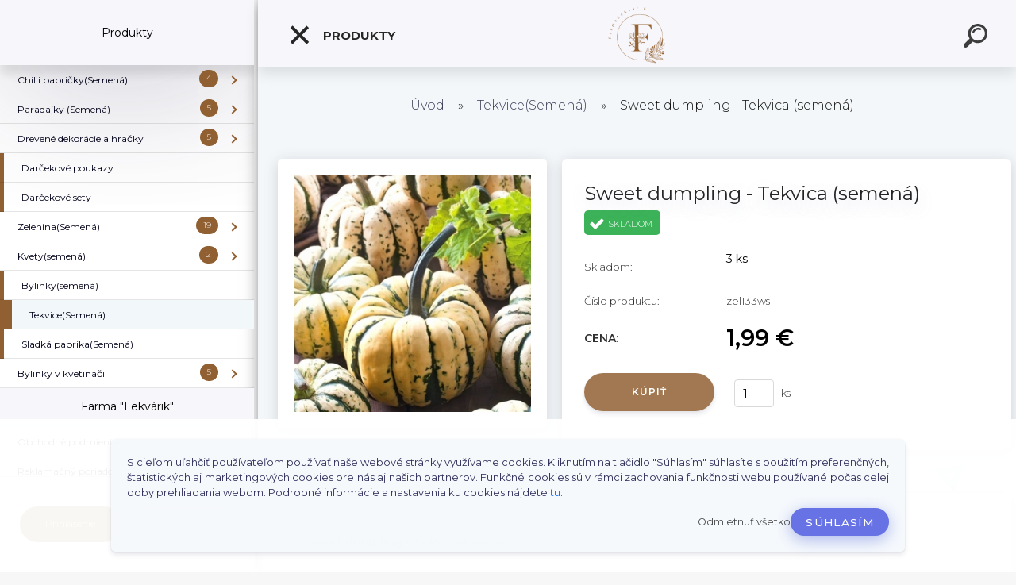

--- FILE ---
content_type: text/html; charset=utf-8
request_url: https://www.farmalekvarik.sk/Sweet-dumpling-Tekvica-semena-d1715.htm?tab=description
body_size: 24485
content:

    <!DOCTYPE html>
    <html xmlns:og="http://ogp.me/ns#" xmlns:fb="http://www.facebook.com/2008/fbml" lang="sk" class="tmpl__kryptonit menu-typ5-selected menu-widescreen-load">
      <head>
          <script>
              window.cookie_preferences = getCookieSettings('cookie_preferences');
              window.cookie_statistics = getCookieSettings('cookie_statistics');
              window.cookie_marketing = getCookieSettings('cookie_marketing');

              function getCookieSettings(cookie_name) {
                  if (document.cookie.length > 0)
                  {
                      cookie_start = document.cookie.indexOf(cookie_name + "=");
                      if (cookie_start != -1)
                      {
                          cookie_start = cookie_start + cookie_name.length + 1;
                          cookie_end = document.cookie.indexOf(";", cookie_start);
                          if (cookie_end == -1)
                          {
                              cookie_end = document.cookie.length;
                          }
                          return unescape(document.cookie.substring(cookie_start, cookie_end));
                      }
                  }
                  return false;
              }
          </script>
                <title>Sweet dumpling - Tekvica  (semená)</title>
        <script type="text/javascript">var action_unavailable='action_unavailable';var id_language = 'sk';var id_country_code = 'SK';var language_code = 'sk-SK';var path_request = '/request.php';var type_request = 'POST';var cache_break = "2511"; var enable_console_debug = false; var enable_logging_errors = false;var administration_id_language = 'sk';var administration_id_country_code = 'SK';</script>          <script type="text/javascript" src="//ajax.googleapis.com/ajax/libs/jquery/1.8.3/jquery.min.js"></script>
          <script type="text/javascript" src="//code.jquery.com/ui/1.12.1/jquery-ui.min.js" ></script>
                  <script src="/wa_script/js/jquery.hoverIntent.minified.js?_=2025-01-14-11-59" type="text/javascript"></script>
        <script type="text/javascript" src="/admin/jscripts/jquery.qtip.min.js?_=2025-01-14-11-59"></script>
                  <script src="/wa_script/js/jquery.selectBoxIt.min.js?_=2025-01-14-11-59" type="text/javascript"></script>
                  <script src="/wa_script/js/bs_overlay.js?_=2025-01-14-11-59" type="text/javascript"></script>
        <script src="/wa_script/js/bs_design.js?_=2025-01-14-11-59" type="text/javascript"></script>
        <script src="/admin/jscripts/wa_translation.js?_=2025-01-14-11-59" type="text/javascript"></script>
        <link rel="stylesheet" type="text/css" href="/css/jquery.selectBoxIt.wa_script.css?_=2025-01-14-11-59" media="screen, projection">
        <link rel="stylesheet" type="text/css" href="/css/jquery.qtip.lupa.css?_=2025-01-14-11-59">
        
                  <script src="/wa_script/js/jquery.colorbox-min.js?_=2025-01-14-11-59" type="text/javascript"></script>
          <link rel="stylesheet" type="text/css" href="/css/colorbox.css?_=2025-01-14-11-59">
          <script type="text/javascript">
            jQuery(document).ready(function() {
              (function() {
                function createGalleries(rel) {
                  var regex = new RegExp(rel + "\\[(\\d+)]"),
                      m, group = "g_" + rel, groupN;
                  $("a[rel*=" + rel + "]").each(function() {
                    m = regex.exec(this.getAttribute("rel"));
                    if(m) {
                      groupN = group + m[1];
                    } else {
                      groupN = group;
                    }
                    $(this).colorbox({
                      rel: groupN,
                      slideshow:true,
                       maxWidth: "85%",
                       maxHeight: "85%",
                       returnFocus: false
                    });
                  });
                }
                createGalleries("lytebox");
                createGalleries("lyteshow");
              })();
            });</script>
          <script type="text/javascript">
      function init_products_hovers()
      {
        jQuery(".product").hoverIntent({
          over: function(){
            jQuery(this).find(".icons_width_hack").animate({width: "130px"}, 300, function(){});
          } ,
          out: function(){
            jQuery(this).find(".icons_width_hack").animate({width: "10px"}, 300, function(){});
          },
          interval: 40
        });
      }
      jQuery(document).ready(function(){

        jQuery(".param select, .sorting select").selectBoxIt();

        jQuery(".productFooter").click(function()
        {
          var $product_detail_link = jQuery(this).parent().find("a:first");

          if($product_detail_link.length && $product_detail_link.attr("href"))
          {
            window.location.href = $product_detail_link.attr("href");
          }
        });
        init_products_hovers();
        
        ebar_details_visibility = {};
        ebar_details_visibility["user"] = false;
        ebar_details_visibility["basket"] = false;

        ebar_details_timer = {};
        ebar_details_timer["user"] = setTimeout(function(){},100);
        ebar_details_timer["basket"] = setTimeout(function(){},100);

        function ebar_set_show($caller)
        {
          var $box_name = $($caller).attr("id").split("_")[0];

          ebar_details_visibility["user"] = false;
          ebar_details_visibility["basket"] = false;

          ebar_details_visibility[$box_name] = true;

          resolve_ebar_set_visibility("user");
          resolve_ebar_set_visibility("basket");
        }

        function ebar_set_hide($caller)
        {
          var $box_name = $($caller).attr("id").split("_")[0];

          ebar_details_visibility[$box_name] = false;

          clearTimeout(ebar_details_timer[$box_name]);
          ebar_details_timer[$box_name] = setTimeout(function(){resolve_ebar_set_visibility($box_name);},300);
        }

        function resolve_ebar_set_visibility($box_name)
        {
          if(   ebar_details_visibility[$box_name]
             && jQuery("#"+$box_name+"_detail").is(":hidden"))
          {
            jQuery("#"+$box_name+"_detail").slideDown(300);
          }
          else if(   !ebar_details_visibility[$box_name]
                  && jQuery("#"+$box_name+"_detail").not(":hidden"))
          {
            jQuery("#"+$box_name+"_detail").slideUp(0, function() {
              $(this).css({overflow: ""});
            });
          }
        }

        
        jQuery("#user_icon").click(function(e)
        {
          if(jQuery(e.target).attr("id") == "user_icon")
          {
            window.location.href = "https://www.farmalekvarik.sk/fotof/e-login/";
          }
        });

        jQuery("#basket_icon").click(function(e)
        {
          if(jQuery(e.target).attr("id") == "basket_icon")
          {
            window.location.href = "https://www.farmalekvarik.sk/fotof/e-basket/";
          }
        });
      
      });
    </script>        <meta http-equiv="Content-language" content="sk">
        <meta http-equiv="Content-Type" content="text/html; charset=utf-8">
        <meta name="language" content="slovak">
        <meta name="keywords" content="Sweet dumpling - Tekvica  (semená), tekvice semena, semena tekvice, ">
        <meta name="description" content="Sweet dumpling - Tekvica  (semená) - ozdobná odroda tekvice.



Počet semien v balení: 5 ks ">
        <meta name="revisit-after" content="1 Days">
        <meta name="distribution" content="global">
        <meta name="expires" content="never">
                  <meta name="expires" content="never">
                    <link rel="previewimage" href="https://www.farmalekvarik.sk/fotky16078/fotos/_vyr_1715tekvica_sweet_dum.jpg" />
          <meta property="og:image" content="http://www.farmalekvarik.sk/fotky16078/fotos/_vyr_1715tekvica_sweet_dum.jpg" />
<meta property="og:image:secure_url" content="https://www.farmalekvarik.sk/fotky16078/fotos/_vyr_1715tekvica_sweet_dum.jpg" />
<meta property="og:image:type" content="image/jpeg" />

<meta name="google-site-verification" content="wWl9kU1ulr0lvUltOWH3NpCtTQujoso-qVbHxVS0tIQ"/>            <meta name="robots" content="index, follow">
                    <link rel="stylesheet" type="text/css" href="/css/lang_dependent_css/lang_sk.css?_=2025-01-14-11-59" media="screen, projection">
                <link rel='stylesheet' type='text/css' href='/wa_script/js/styles.css?_=2025-01-14-11-59'>
        <script language='javascript' type='text/javascript' src='/wa_script/js/javascripts.js?_=2025-01-14-11-59'></script>
        <script language='javascript' type='text/javascript' src='/wa_script/js/check_tel.js?_=2025-01-14-11-59'></script>
          <script src="/assets/javascripts/buy_button.js?_=2025-01-14-11-59"></script>
            <script type="text/javascript" src="/wa_script/js/bs_user.js?_=2025-01-14-11-59"></script>
        <script type="text/javascript" src="/wa_script/js/bs_fce.js?_=2025-01-14-11-59"></script>
        <script type="text/javascript" src="/wa_script/js/bs_fixed_bar.js?_=2025-01-14-11-59"></script>
        <script type="text/javascript" src="/bohemiasoft/js/bs.js?_=2025-01-14-11-59"></script>
        <script src="/wa_script/js/jquery.number.min.js?_=2025-01-14-11-59" type="text/javascript"></script>
        <script type="text/javascript">
            BS.User.id = 16078;
            BS.User.domain = "fotof";
            BS.User.is_responsive_layout = true;
            BS.User.max_search_query_length = 50;
            BS.User.max_autocomplete_words_count = 5;

            WA.Translation._autocompleter_ambiguous_query = ' Hľadaný výraz je pre našeptávač príliš všeobecný. Zadajte prosím ďalšie znaky, slová alebo pokračujte odoslaním formulára pre vyhľadávanie.';
            WA.Translation._autocompleter_no_results_found = ' Neboli nájdené žiadne produkty ani kategórie.';
            WA.Translation._error = " Chyba";
            WA.Translation._success = " Úspech";
            WA.Translation._warning = " Upozornenie";
            WA.Translation._multiples_inc_notify = '<p class="multiples-warning"><strong>Tento produkt je možné objednať iba v násobkoch #inc#. </strong><br><small>Vami zadaný počet kusov bol navýšený podľa tohto násobku.</small></p>';
            WA.Translation._shipping_change_selected = " Zmeniť...";
            WA.Translation._shipping_deliver_to_address = "_shipping_deliver_to_address";

            BS.Design.template = {
              name: "kryptonit",
              is_selected: function(name) {
                if(Array.isArray(name)) {
                  return name.indexOf(this.name) > -1;
                } else {
                  return name === this.name;
                }
              }
            };
            BS.Design.isLayout3 = true;
            BS.Design.templates = {
              TEMPLATE_ARGON: "argon",TEMPLATE_NEON: "neon",TEMPLATE_CARBON: "carbon",TEMPLATE_XENON: "xenon",TEMPLATE_AURUM: "aurum",TEMPLATE_CUPRUM: "cuprum",TEMPLATE_ERBIUM: "erbium",TEMPLATE_CADMIUM: "cadmium",TEMPLATE_BARIUM: "barium",TEMPLATE_CHROMIUM: "chromium",TEMPLATE_SILICIUM: "silicium",TEMPLATE_IRIDIUM: "iridium",TEMPLATE_INDIUM: "indium",TEMPLATE_OXYGEN: "oxygen",TEMPLATE_HELIUM: "helium",TEMPLATE_FLUOR: "fluor",TEMPLATE_FERRUM: "ferrum",TEMPLATE_TERBIUM: "terbium",TEMPLATE_URANIUM: "uranium",TEMPLATE_ZINCUM: "zincum",TEMPLATE_CERIUM: "cerium",TEMPLATE_KRYPTON: "krypton",TEMPLATE_THORIUM: "thorium",TEMPLATE_ETHERUM: "etherum",TEMPLATE_KRYPTONIT: "kryptonit",TEMPLATE_TITANIUM: "titanium",TEMPLATE_PLATINUM: "platinum"            };
        </script>
                  <script src="/js/progress_button/modernizr.custom.js"></script>
                      <link rel="stylesheet" type="text/css" href="/bower_components/owl.carousel/dist/assets/owl.carousel.min.css" />
            <link rel="stylesheet" type="text/css" href="/bower_components/owl.carousel/dist/assets/owl.theme.default.min.css" />
            <script src="/bower_components/owl.carousel/dist/owl.carousel.min.js"></script>
                      <link type="text/css" rel="stylesheet" href="/bower_components/jQuery.mmenu/dist/jquery.mmenu.css" />
            <link type="text/css" rel="stylesheet" href="/bower_components/jQuery.mmenu/dist/addons/searchfield/jquery.mmenu.searchfield.css" />
            <link type="text/css" rel="stylesheet" href="/bower_components/jQuery.mmenu/dist/addons//navbars/jquery.mmenu.navbars.css" />
            <link type="text/css" rel="stylesheet" href="/bower_components/jQuery.mmenu/dist/extensions//pagedim/jquery.mmenu.pagedim.css" />
            <link type="text/css" rel="stylesheet" href="/bower_components/jQuery.mmenu/dist/extensions/effects/jquery.mmenu.effects.css" />
            <link type="text/css" rel="stylesheet" href="/bower_components/jQuery.mmenu/dist/addons/counters/jquery.mmenu.counters.css" />
            <link type="text/css" rel="stylesheet" href="/assets/vendor/hamburgers/hamburgers.min.css" />
            <script src="/bower_components/jQuery.mmenu/dist/jquery.mmenu.all.js"></script>
            <script src="/wa_script/js/bs_slide_menu.js?_=2025-01-14-11-59"></script>
                        <link rel="stylesheet" type="text/css" href="/css/progress_button/progressButton.css" />
            <script src="/js/progress_button/progressButton.js?_=2025-01-14-11-59"></script>
                        <script src="/wa_script/js/cart/BS.Cart.js?_=2025-01-14-11-59"></script>
                        <link rel="stylesheet" type="text/css" href="/assets/vendor/revolution-slider/css/settings.css?_=5.4.8" />
            <link rel="stylesheet" type="text/css" href="/assets/vendor/revolution-slider/css/layers.css?_=5.4.8" />
            <script src="/assets/vendor/revolution-slider/js/jquery.themepunch.tools.min.js?_=5.4.8"></script>
            <script src="/assets/vendor/revolution-slider/js/jquery.themepunch.revolution.min.js?_=5.4.8"></script>
                    <link rel="stylesheet" type="text/css" href="//static.bohemiasoft.com/jave/style.css?_=2025-01-14-11-59" media="screen">
                    <link rel="stylesheet" type="text/css" href="/css/font-awesome.4.7.0.min.css" media="screen">
          <link rel="stylesheet" type="text/css" href="/sablony/nove/kryptonit/kryptonitwhite/css/product_var3.css?_=2025-01-14-11-59" media="screen">
                    <link rel="stylesheet"
                type="text/css"
                id="tpl-editor-stylesheet"
                href="/sablony/nove/kryptonit/kryptonitwhite/css/colors.css?_=2025-01-14-11-59"
                media="screen">

          <meta name="viewport" content="width=device-width, initial-scale=1.0">
          <link rel="stylesheet" 
                   type="text/css" 
                   href="https://static.bohemiasoft.com/custom-css/kryptonit.css?_1761721400" 
                   media="screen"><style type="text/css">
               <!--#site_logo{
                  width: 275px;
                  height: 100px;
                  background-image: url('/fotky16078/design_setup/images/logo_F--2.png?cache_time=1727372427');
                  background-repeat: no-repeat;
                  
                }html body #page #pageHeader.myheader { 
          background-image: none;
          border: black;
          background-repeat: repeat;
          background-position: 0px 0px;
          background-color: #000000;
        }#page_background{
                  background-image: none;
                  background-repeat: repeat;
                  background-position: 0px 0px;
                  background-color: #ffffff;
                }.bgLupa{
                  padding: 0;
                  border: none;
                }
      /***pozadi kategorie***/
      body #page .leftmenu2 ul li a {
                  background-color:#ffffff!important;
      }
      body #page .leftmenu ul li a {
                  background-color:#ffffff!important;
      }
      /***pozadi podkategorie***/
      body #page .leftmenu2 ul ul li a {
                  background-color:#ffffff!important;
      }
      body #page .leftmenu ul ul li a, #left-box .leftmenu ul ul::after, #left-box .leftmenu ul ul, html #page ul ul li.leftmenuAct {
                  background-color:#ffffff!important;
      }/***pozadi oddelovace***/
      body #page .leftmenu2 ul li.leftmenuCat, body #page .leftmenu2 ul li.leftmenuCat:hover {
                  background-color:#ffffff!important;
        }
      body #page .leftmenu ul li.leftmenuCat, body #page .leftmenu ul li.leftmenuCat:hover {
                  background-color:#ffffff!important;
        }

 :root { 
 }
-->
                </style>          <link rel="stylesheet" type="text/css" href="/fotky16078/design_setup/css/user_defined.css?_=1733290248" media="screen, projection">
                    <script type="text/javascript" src="/admin/jscripts/wa_dialogs.js?_=2025-01-14-11-59"></script>
            <script>
      $(document).ready(function() {
        if (getCookie('show_cookie_message' + '_16078_sk') != 'no') {
          if($('#cookies-agreement').attr('data-location') === '0')
          {
            $('.cookies-wrapper').css("top", "0px");
          }
          else
          {
            $('.cookies-wrapper').css("bottom", "0px");
          }
          $('.cookies-wrapper').show();
        }

        $('#cookies-notify__close').click(function() {
          setCookie('show_cookie_message' + '_16078_sk', 'no');
          $('#cookies-agreement').slideUp();
          $("#masterpage").attr("style", "");
          setCookie('cookie_preferences', 'true');
          setCookie('cookie_statistics', 'true');
          setCookie('cookie_marketing', 'true');
          window.cookie_preferences = true;
          window.cookie_statistics = true;
          window.cookie_marketing = true;
          if(typeof gtag === 'function') {
              gtag('consent', 'update', {
                  'ad_storage': 'granted',
                  'analytics_storage': 'granted',
                  'ad_user_data': 'granted',
                  'ad_personalization': 'granted'
              });
          }
         return false;
        });

        $("#cookies-notify__disagree").click(function(){
            save_preferences();
        });

        $('#cookies-notify__preferences-button-close').click(function(){
            var cookies_notify_preferences = $("#cookies-notify-checkbox__preferences").is(':checked');
            var cookies_notify_statistics = $("#cookies-notify-checkbox__statistics").is(':checked');
            var cookies_notify_marketing = $("#cookies-notify-checkbox__marketing").is(':checked');
            save_preferences(cookies_notify_preferences, cookies_notify_statistics, cookies_notify_marketing);
        });

        function save_preferences(preferences = false, statistics = false, marketing = false)
        {
            setCookie('show_cookie_message' + '_16078_sk', 'no');
            $('#cookies-agreement').slideUp();
            $("#masterpage").attr("style", "");
            setCookie('cookie_preferences', preferences);
            setCookie('cookie_statistics', statistics);
            setCookie('cookie_marketing', marketing);
            window.cookie_preferences = preferences;
            window.cookie_statistics = statistics;
            window.cookie_marketing = marketing;
            if(marketing && typeof gtag === 'function')
            {
                gtag('consent', 'update', {
                    'ad_storage': 'granted'
                });
            }
            if(statistics && typeof gtag === 'function')
            {
                gtag('consent', 'update', {
                    'analytics_storage': 'granted',
                    'ad_user_data': 'granted',
                    'ad_personalization': 'granted',
                });
            }
            if(marketing === false && BS && BS.seznamIdentity) {
                BS.seznamIdentity.clearIdentity();
            }
        }

        /**
         * @param {String} cookie_name
         * @returns {String}
         */
        function getCookie(cookie_name) {
          if (document.cookie.length > 0)
          {
            cookie_start = document.cookie.indexOf(cookie_name + "=");
            if (cookie_start != -1)
            {
              cookie_start = cookie_start + cookie_name.length + 1;
              cookie_end = document.cookie.indexOf(";", cookie_start);
              if (cookie_end == -1)
              {
                cookie_end = document.cookie.length;
              }
              return unescape(document.cookie.substring(cookie_start, cookie_end));
            }
          }
          return "";
        }
        
        /**
         * @param {String} cookie_name
         * @param {String} value
         */
        function setCookie(cookie_name, value) {
          var time = new Date();
          time.setTime(time.getTime() + 365*24*60*60*1000); // + 1 rok
          var expires = "expires="+time.toUTCString();
          document.cookie = cookie_name + "=" + escape(value) + "; " + expires + "; path=/";
        }
      });
    </script>
    <script async src="https://www.googletagmanager.com/gtag/js?id=UA-91790679-1"></script><script>
window.dataLayer = window.dataLayer || [];
function gtag(){dataLayer.push(arguments);}
gtag('js', new Date());
gtag('config', 'UA-91790679-1', { debug_mode: true });
</script>        <script type="text/javascript" src="/wa_script/js/search_autocompleter.js?_=2025-01-14-11-59"></script>
            <script type="text/javascript" src="/wa_script/js/template/vanilla-tilt.js?_=2025-01-14-11-59"></script>
                  <script>
              WA.Translation._complete_specification = "Kompletné špecifikácie";
              WA.Translation._dont_have_acc = "Nemáte účet? ";
              WA.Translation._have_acc = "Máte už účet? ";
              WA.Translation._register_titanium = "Zaregistrovať sa";
              WA.Translation._login_titanium = "Prihlásiť";
              WA.Translation._placeholder_voucher = "Sem vložte kód";
          </script>
                <script src="/wa_script/js/template/kryptonit/script.js?_=2025-01-14-11-59"></script>
                    <link rel="stylesheet" type="text/css" href="/assets/vendor/magnific-popup/magnific-popup.css" />
      <script src="/assets/vendor/magnific-popup/jquery.magnific-popup.js"></script>
      <script type="text/javascript">
        BS.env = {
          decPoint: ",",
          basketFloatEnabled: false        };
      </script>
      <script type="text/javascript" src="/node_modules/select2/dist/js/select2.min.js"></script>
      <script type="text/javascript" src="/node_modules/maximize-select2-height/maximize-select2-height.min.js"></script>
      <script type="text/javascript">
        (function() {
          $.fn.select2.defaults.set("language", {
            noResults: function() {return " Žiadny záznam nebol nájdený"},
            inputTooShort: function(o) {
              var n = o.minimum - o.input.length;
              return "_input_too_short".replace("#N#", n);
            }
          });
          $.fn.select2.defaults.set("width", "100%")
        })();

      </script>
      <link type="text/css" rel="stylesheet" href="/node_modules/select2/dist/css/select2.min.css" />
      <script type="text/javascript" src="/wa_script/js/countdown_timer.js?_=2025-01-14-11-59"></script>
      <script type="text/javascript" src="/wa_script/js/app.js?_=2025-01-14-11-59"></script>
      <script type="text/javascript" src="/node_modules/jquery-validation/dist/jquery.validate.min.js"></script>

      
          </head>
          <script type="text/javascript">
        var fb_pixel = 'active';
      </script>
      <script type="text/javascript" src="/wa_script/js/fb_pixel_func.js"></script>
        <body class="lang-sk layout3 not-home page-product-detail page-product-1715 basket-empty slider-available pr-not-transparent-img vat-payer-n alternative-currency-n" >
    <!-- MMENU PAGE -->
  <div id="mainPage">
        <a name="topweb"></a>
            <div id="cookies-agreement" class="cookies-wrapper" data-location="1"
         >
      <div class="cookies-notify-background"></div>
      <div class="cookies-notify" style="display:block!important;">
        <div class="cookies-notify__bar">
          <div class="cookies-notify__bar1">
            <div class="cookies-notify__text"
                                 >
                S cieľom uľahčiť používateľom používať naše webové stránky využívame cookies. Kliknutím na tlačidlo "Súhlasím" súhlasíte s použitím preferenčných, štatistických aj marketingových cookies pre nás aj našich partnerov. Funkčné cookies sú v rámci zachovania funkčnosti webu používané počas celej doby prehliadania webom. Podrobné informácie a nastavenia ku cookies nájdete <span class="cookies-notify__detail_button">tu</span>.            </div>
            <div class="cookies-notify__button">
                <a href="#" id="cookies-notify__disagree" class="secondary-btn"
                   style="color: #000000;
                           background-color: #c8c8c8;
                           opacity: 1"
                >Odmietnuť všetko</a>
              <a href="#" id="cookies-notify__close"
                 style="color: #000000;
                        background-color: #c8c8c8;
                        opacity: 1"
                >Súhlasím</a>
            </div>
          </div>
                        <div class="cookies-notify__detail_box hidden"
                             >
                <div id="cookies-nofify__close_detail"> Zavrieť</div>
                <div>
                    <br />
                    <b> Čo sú cookies?</b><br />
                    <span> Cookies sú krátke textové informácie, ktoré sú uložené vo Vašom prehliadači. Tieto informácie bežne používajú všetky webové stránky a ich prechádzaním dochádza k ukladaniu cookies. Pomocou partnerských skriptov, ktoré môžu stránky používať (napríklad Google analytics</span><br /><br />
                    <b> Ako môžem nastaviť prácu webu s cookies?</b><br />
                    <span> Napriek tomu, že odporúčame povoliť používanie všetkých typov cookies, prácu webu s nimi môžete nastaviť podľa vlastných preferencií pomocou checkboxov zobrazených nižšie. Po odsúhlasení nastavenia práce s cookies môžete zmeniť svoje rozhodnutie zmazaním či editáciou cookies priamo v nastavení Vášho prehliadača. Podrobnejšie informácie k premazaniu cookies nájdete v Pomocníkovi Vášho prehliadača.</span>
                </div>
                <div class="cookies-notify__checkboxes"
                                    >
                    <div class="checkbox-custom checkbox-default cookies-notify__checkbox">
                        <input type="checkbox" id="cookies-notify-checkbox__functional" checked disabled />
                        <label for="cookies-notify-checkbox__functional" class="cookies-notify__checkbox_label"> Nutné</label>
                    </div>
                    <div class="checkbox-custom checkbox-default cookies-notify__checkbox">
                        <input type="checkbox" id="cookies-notify-checkbox__preferences" checked />
                        <label for="cookies-notify-checkbox__preferences" class="cookies-notify__checkbox_label"> Preferenčné</label>
                    </div>
                    <div class="checkbox-custom checkbox-default cookies-notify__checkbox">
                        <input type="checkbox" id="cookies-notify-checkbox__statistics" checked />
                        <label for="cookies-notify-checkbox__statistics" class="cookies-notify__checkbox_label"> Štatistické</label>
                    </div>
                    <div class="checkbox-custom checkbox-default cookies-notify__checkbox">
                        <input type="checkbox" id="cookies-notify-checkbox__marketing" checked />
                        <label for="cookies-notify-checkbox__marketing" class="cookies-notify__checkbox_label"> Marketingové</label>
                    </div>
                </div>
                <div id="cookies-notify__cookie_types">
                    <div class="cookies-notify__cookie_type cookie-active" data-type="functional">
                         Nutné (13)
                    </div>
                    <div class="cookies-notify__cookie_type" data-type="preferences">
                         Preferenčné (1)
                    </div>
                    <div class="cookies-notify__cookie_type" data-type="statistics">
                         Štatistické (15)
                    </div>
                    <div class="cookies-notify__cookie_type" data-type="marketing">
                         Marketingové (15)
                    </div>
                    <div class="cookies-notify__cookie_type" data-type="unclassified">
                         Neklasifikované (7)
                    </div>
                </div>
                <div id="cookies-notify__cookie_detail">
                    <div class="cookie-notify__cookie_description">
                        <span id="cookie-notify__description_functional" class="cookie_description_active"> Tieto informácie sú nevyhnutné k správnemu chodu webovej stránky ako napríklad vkladanie tovaru do košíka, uloženie vyplnených údajov alebo prihlásenie do zákazníckej sekcie.</span>
                        <span id="cookie-notify__description_preferences" class="hidden"> Tieto cookies umožnia prispôsobiť správanie alebo vzhľad stránky podľa Vašich potrieb, napríklad voľba jazyka.</span>
                        <span id="cookie-notify__description_statistics" class="hidden"> Vďaka týmto cookies môžu majitelia aj developeri webu viac porozumieť správaniu užívateľov a vyvijať stránku tak, aby bola čo najviac prozákaznícka. Teda aby ste čo najrýchlejšie našli hľadaný tovar alebo čo najľahšie dokončili jeho nákup.</span>
                        <span id="cookie-notify__description_marketing" class="hidden"> Tieto informácie umožnia personalizovať zobrazenie ponúk priamo pre Vás vďaka historickej skúsenosti prehliadania predchádzajúcich stránok a ponúk.</span>
                        <span id="cookie-notify__description_unclassified" class="hidden"> Tieto cookies zatiaľ neboli roztriedené do vlastnej kategórie.</span>
                    </div>
                    <style>
                        #cookies-notify__cookie_detail_table td
                        {
                            color: #ffffff                        }
                    </style>
                    <table class="table" id="cookies-notify__cookie_detail_table">
                        <thead>
                            <tr>
                                <th> Meno</th>
                                <th> Účel</th>
                                <th> Vypršanie</th>
                            </tr>
                        </thead>
                        <tbody>
                                                    <tr>
                                <td>show_cookie_message</td>
                                <td>Ukladá informácie o potrebe zobrazenia cookie lišty</td>
                                <td>1 rok</td>
                            </tr>
                                                        <tr>
                                <td>__zlcmid</td>
                                <td>Tento súbor cookie sa používa na uloženie identity návštevníka počas návštev a preferencie návštevníka deaktivovať našu funkciu živého chatu. </td>
                                <td>1 rok</td>
                            </tr>
                                                        <tr>
                                <td>__cfruid</td>
                                <td>Tento súbor cookie je súčasťou služieb poskytovaných spoločnosťou Cloudflare – vrátane vyrovnávania záťaže, doručovania obsahu webových stránok a poskytovania pripojenia DNS pre prevádzkovateľov webových stránok. </td>
                                <td>relácie</td>
                            </tr>
                                                        <tr>
                                <td>_auth</td>
                                <td>Zaisťuje bezpečnosť prehliadania návštevníkov tým, že zabraňuje falšovaniu požiadaviek medzi stránkami. Tento súbor cookie je nevyhnutný pre bezpečnosť webu a návštevníka. </td>
                                <td>1 rok</td>
                            </tr>
                                                        <tr>
                                <td>csrftoken</td>
                                <td>Pomáha predchádzať útokom Cross-Site Request Forgery (CSRF).</td>
                                <td>1 rok</td>
                            </tr>
                                                        <tr>
                                <td>PHPSESSID</td>
                                <td>Zachováva stav užívateľskej relácie naprieč požiadavkami na stránky. </td>
                                <td>relácie</td>
                            </tr>
                                                        <tr>
                                <td>rc::a</td>
                                <td>Tento súbor cookie sa používa na rozlíšenie medzi ľuďmi a robotmi. To je výhodné pre web, aby
vytvárať platné správy o používaní ich webových stránok. </td>
                                <td>persistentní</td>
                            </tr>
                                                        <tr>
                                <td>rc::c</td>
                                <td>Tento súbor cookie sa používa na rozlíšenie medzi ľuďmi a robotmi. </td>
                                <td>relácie</td>
                            </tr>
                                                        <tr>
                                <td>AWSALBCORS</td>
                                <td>Registruje, ktorý server-cluster obsluhuje návštevníka. To sa používa v kontexte s vyrovnávaním záťaže, aby sa optimalizovala užívateľská skúsenosť. </td>
                                <td>6 dnů</td>
                            </tr>
                                                        <tr>
                                <td>18plus_allow_access#</td>
                                <td>Ukladá informáciu o odsúhlasení okna 18+ pre web.</td>
                                <td>neznámy</td>
                            </tr>
                                                        <tr>
                                <td>18plus_cat#</td>
                                <td>Ukladá informáciu o odsúhlasení okna 18+ pre kategóriu.</td>
                                <td>neznámy</td>
                            </tr>
                                                        <tr>
                                <td>bs_slide_menu</td>
                                <td></td>
                                <td>neznámy</td>
                            </tr>
                                                        <tr>
                                <td>left_menu</td>
                                <td>Ukladá informáciu o spôsobe zobrazenia ľavého menu.</td>
                                <td>neznámy</td>
                            </tr>
                                                    </tbody>
                    </table>
                    <div class="cookies-notify__button">
                        <a href="#" id="cookies-notify__preferences-button-close"
                           style="color: #000000;
                                background-color: #c8c8c8;
                                opacity: 1">
                            Uložiť nastavenia                        </a>
                    </div>
                </div>
            </div>
                    </div>
      </div>
    </div>
    
  <div id="responsive_layout_large"></div><div id="page">    <script type="text/javascript">
      var responsive_articlemenu_name = ' Menu';
      var responsive_eshopmenu_name = ' E-shop';
    </script>
        <div class="myheader" id="pageHeader">
        <div class="header-wrap container">
                <div class="slide-menu menu-typ-5" id="slideMenu">
      <button type="button" id="navButtonIcon" class="hamburger hamburger--elastic">
        <span class="hamburger-box">
         <span class="hamburger-inner"></span>
        </span>
        Produkty      </button>
      <div class="slide-menu-content" id="sideMenuBar">
        <ul class="menu-root">
              <li class="divider mm-title menu-title eshop">
      Produkty    </li>
        <li class="eshop-menu-item">
              <a href="/Chilli-papricky-Semena-c34_0_1.htm" target="_self">
                  <span>
          Chilli papričky(Semená)        </span>
              </a>
              <ul class="eshop-submenu">
          <li class="eshop-menu-item">
              <a href="/Chilli-papricky-Semena-c34_92_2.htm" target="_self">
                  <span>
          Jemne pálivé        </span>
              </a>
            </li>
        <li class="eshop-menu-item">
              <a href="/Chilli-papricky-Semena-c34_93_2.htm" target="_self">
                  <span>
          Stredne pálivé        </span>
              </a>
            </li>
        <li class="eshop-menu-item">
              <a href="/Chilli-papricky-Semena-c34_94_2.htm" target="_self">
                  <span>
          Extra pálivé        </span>
              </a>
            </li>
        <li class="eshop-menu-item">
              <a href="/Chilli-papricky-Semena-c34_115_2.htm" target="_self">
                  <span>
          Sušené papričky        </span>
              </a>
            </li>
          </ul>
          </li>
        <li class="eshop-menu-item">
              <a href="/Paradajky-Semena-c35_0_1.htm" target="_self">
                  <span>
          Paradajky (Semená)        </span>
              </a>
              <ul class="eshop-submenu">
          <li class="eshop-menu-item">
              <a href="/Paradajky-Semena-c35_101_2.htm" target="_self">
                  <span>
          Veľkoplodé paradajky        </span>
              </a>
            </li>
        <li class="eshop-menu-item">
              <a href="/Paradajky-Semena-c35_102_2.htm" target="_self">
                  <span>
          Datlové paradajky        </span>
              </a>
            </li>
        <li class="eshop-menu-item">
              <a href="/Paradajky-Semena-c35_103_2.htm" target="_self">
                  <span>
          Do chladných oblastí        </span>
              </a>
            </li>
        <li class="eshop-menu-item">
              <a href="/Paradajky-Semena-c35_104_2.htm" target="_self">
                  <span>
          Klasické        </span>
              </a>
            </li>
        <li class="eshop-menu-item">
              <a href="/Paradajky-Semena-c35_100_2.htm" target="_self">
                  <span>
          Cherry paradajky        </span>
              </a>
            </li>
          </ul>
          </li>
        <li class="eshop-menu-item">
              <a href="/Drevene-dekoracie-a-hracky-c43_0_1.htm" target="_self">
                  <span>
          Drevené dekorácie a hračky        </span>
              </a>
              <ul class="eshop-submenu">
          <li class="eshop-menu-item">
              <a href="/Drevene-dekoracie-a-hracky-c43_128_2.htm" target="_self">
                  <span>
          Zajačia partia        </span>
              </a>
            </li>
        <li class="eshop-menu-item">
              <a href="/Drevene-dekoracie-a-hracky-c43_129_2.htm" target="_self">
                  <span>
          Drevené mačky s charakterom        </span>
              </a>
            </li>
        <li class="eshop-menu-item">
              <a href="/Drevene-dekoracie-a-hracky-c43_130_2.htm" target="_self">
                  <span>
          Lesné bytosti        </span>
              </a>
            </li>
        <li class="eshop-menu-item">
              <a href="/Drevene-dekoracie-a-hracky-c43_131_2.htm" target="_self">
                  <span>
          Africká savana        </span>
              </a>
            </li>
        <li class="eshop-menu-item">
              <a href="/Drevene-dekoracie-a-hracky-c43_132_2.htm" target="_self">
                  <span>
          Drevené prívesky        </span>
              </a>
            </li>
          </ul>
          </li>
        <li class="eshop-menu-item">
              <a href="/Darcekove-poukazy-c44_0_1.htm" target="_self">
                  <span>
          Darčekové poukazy        </span>
              </a>
            </li>
        <li class="eshop-menu-item">
              <a href="/Darcekove-sety-c19_0_1.htm" target="_self">
                  <span>
          Darčekové sety        </span>
              </a>
            </li>
        <li class="eshop-menu-item">
              <a href="/Zelenina-Semena-c36_0_1.htm" target="_self">
                  <span>
          Zelenina(Semená)        </span>
              </a>
              <ul class="eshop-submenu">
          <li class="eshop-menu-item">
              <a href="/Zelenina-Semena-c36_105_2.htm" target="_self">
                  <span>
          Cibuľa        </span>
              </a>
            </li>
        <li class="eshop-menu-item">
              <a href="/Zelenina-Semena-c36_133_2.htm" target="_self">
                  <span>
          Kapusta        </span>
              </a>
            </li>
        <li class="eshop-menu-item">
              <a href="/Zelenina-Semena-c36_122_2.htm" target="_self">
                  <span>
          Baklažán        </span>
              </a>
            </li>
        <li class="eshop-menu-item">
              <a href="/Zelenina-Semena-c36_114_2.htm" target="_self">
                  <span>
          Cuketa        </span>
              </a>
            </li>
        <li class="eshop-menu-item">
              <a href="/Zelenina-Semena-c36_106_2.htm" target="_self">
                  <span>
          Cvikla        </span>
              </a>
            </li>
        <li class="eshop-menu-item">
              <a href="/Zelenina-Semena-c36_120_2.htm" target="_self">
                  <span>
          Čakanka        </span>
              </a>
            </li>
        <li class="eshop-menu-item">
              <a href="/Zelenina-Semena-c36_126_2.htm" target="_self">
                  <span>
          Kaleráb a karfiol        </span>
              </a>
            </li>
        <li class="eshop-menu-item">
              <a href="/Zelenina-Semena-c36_127_2.htm" target="_self">
                  <span>
          Kel        </span>
              </a>
            </li>
        <li class="eshop-menu-item">
              <a href="/Zelenina-Semena-c36_118_2.htm" target="_self">
                  <span>
          Kvaka okrúhlica        </span>
              </a>
            </li>
        <li class="eshop-menu-item">
              <a href="/Zelenina-Semena-c36_123_2.htm" target="_self">
                  <span>
          Mangold        </span>
              </a>
            </li>
        <li class="eshop-menu-item">
              <a href="/Zelenina-Semena-c36_108_2.htm" target="_self">
                  <span>
          Melóny        </span>
              </a>
            </li>
        <li class="eshop-menu-item">
              <a href="/Zelenina-Semena-c36_109_2.htm" target="_self">
                  <span>
          Mrkva        </span>
              </a>
            </li>
        <li class="eshop-menu-item">
              <a href="/Zelenina-Semena-c36_119_2.htm" target="_self">
                  <span>
          Patizón        </span>
              </a>
            </li>
        <li class="eshop-menu-item">
              <a href="/Zelenina-Semena-c36_110_2.htm" target="_self">
                  <span>
          Petržlen        </span>
              </a>
            </li>
        <li class="eshop-menu-item">
              <a href="/Zelenina-Semena-c36_111_2.htm" target="_self">
                  <span>
          Reďkovka        </span>
              </a>
            </li>
        <li class="eshop-menu-item">
              <a href="/Zelenina-Semena-c36_112_2.htm" target="_self">
                  <span>
          Šaláty        </span>
              </a>
            </li>
        <li class="eshop-menu-item">
              <a href="/Zelenina-Semena-c36_124_2.htm" target="_self">
                  <span>
          Špenát        </span>
              </a>
            </li>
        <li class="eshop-menu-item">
              <a href="/Zelenina-Semena-c36_113_2.htm" target="_self">
                  <span>
          Uhorky        </span>
              </a>
            </li>
        <li class="eshop-menu-item">
              <a href="/Zelenina-Semena-c36_121_2.htm" target="_self">
                  <span>
          Zeler        </span>
              </a>
            </li>
          </ul>
          </li>
        <li class="eshop-menu-item">
              <a href="/Kvety-semena-c37_0_1.htm" target="_self">
                  <span>
          Kvety(semená)        </span>
              </a>
              <ul class="eshop-submenu">
          <li class="eshop-menu-item">
              <a href="/Kvety-semena-c37_116_2.htm" target="_self">
                  <span>
          Slnečnice        </span>
              </a>
            </li>
        <li class="eshop-menu-item">
              <a href="/Kvety-semena-c37_117_2.htm" target="_self">
                  <span>
          Trvalky        </span>
              </a>
            </li>
          </ul>
          </li>
        <li class="eshop-menu-item">
              <a href="/Bylinky-semena-c38_0_1.htm" target="_self">
                  <span>
          Bylinky(semená)        </span>
              </a>
            </li>
        <li class="eshop-menu-item selected-category selected">
              <a href="/Tekvice-Semena-c40_0_1.htm" target="_self">
                  <span>
          Tekvice(Semená)        </span>
              </a>
            </li>
        <li class="eshop-menu-item">
              <a href="/Sladka-paprika-Semena-c41_0_1.htm" target="_self">
                  <span>
          Sladká paprika(Semená)        </span>
              </a>
            </li>
        <li class="eshop-menu-item">
              <a href="/Bylinky-v-kvetinaci-c21_0_1.htm" target="_self">
                  <span>
          Bylinky v kvetináči        </span>
              </a>
              <ul class="eshop-submenu">
          <li class="eshop-menu-item">
              <a href="/Bylinky-v-kvetinaci-c21_95_2.htm" target="_self">
                  <span>
          Bylinky        </span>
              </a>
            </li>
        <li class="eshop-menu-item">
              <a href="/Bylinky-v-kvetinaci-c21_96_2.htm" target="_self">
                  <span>
          Kvety        </span>
              </a>
            </li>
        <li class="eshop-menu-item">
              <a href="/Bylinky-v-kvetinaci-c21_97_2.htm" target="_self">
                  <span>
          Bylinkové sety        </span>
              </a>
            </li>
        <li class="eshop-menu-item">
              <a href="/Bylinky-v-kvetinaci-c21_98_2.htm" target="_self">
                  <span>
          Bylinky vhodné na čaj        </span>
              </a>
            </li>
        <li class="eshop-menu-item">
              <a href="/Bylinky-v-kvetinaci-c21_99_2.htm" target="_self">
                  <span>
          Okrasné trávy        </span>
              </a>
            </li>
          </ul>
          </li>
        <li class="divider mm-title menu-title article">
      Farma &quot;Lekvárik&quot;     </li>
        <li class="article-menu-item">
              <a href="/Obchodne-podmienky-a9_0.htm" target="_blank">
                  <span>
          Obchodné podmienky        </span>
              </a>
            </li>
        <li class="article-menu-item">
              <a href="/Reklamacny-poriadok-a4_0.htm" target="_blank">
                  <span>
          Reklamačný poriadok        </span>
              </a>
            </li>
        <li class="article-menu-item">
              <a href="/Ochrana-osobnych-udajov-a10_0.htm" target="_blank">
                  <span>
          Ochrana osobných údajov        </span>
              </a>
            </li>
        <li class="article-menu-item">
              <a href="/Kontakty-a2_0.htm" target="_blank">
                  <span>
          Kontakty        </span>
              </a>
            </li>
        <li class="article-menu-item">
              <a href="//www.farmalekvarik.sk/blog" target="_blank">
                  <span>
          Blog        </span>
              </a>
            </li>
            </ul>
      </div>
    </div>

        <script>
      (function() {
        BS.slideMenu.init("sideMenuBar", {
          mmenu: {
            options: {"searchfield":{"add":true,"placeholder":" H\u013eada\u0165","noResults":" \u017diadne v\u00fdsledky"},"scrollBugFix":false,"navbar":{"title":""},"extensions":{"all":["pagedim-black","fx-panels-slide-100","fx-menu-slide","fx-listitems-slide","theme-light"]},"counters":true,"navbars":[{"position":"top","content":["searchfield"]},{"position":"bottom","content":["<div class=\"user-panel\" id=\"userPanel\"><span class=\"user-login\"><a href=\"\/fotof\/e-login\">Prihl\u00e1senie<\/a><\/span><span class=\"user-register\"><a href=\"\/fotof\/e-register\">Nov\u00e1 registr\u00e1cia<\/a><\/span><\/div>"]}],"lazySubmenus":{"load":true}},
            configuration: {"searchfield":{"clear":true},"offCanvas":{"pageSelector":"#mainPage"},"classNames":{"divider":"divider","selected":"selected"},"screenReader":{"text":{"openSubmenu":"","closeMenu":"","closeSubmenu":"","toggleSubmenu":""}}}          },
          widescreenEnabled: true,
          widescreenMinWidth: 992,
          autoOpenPanel: false,
          classNames: {
            selected: "selected-category"
          }
        });
      })();
    </script>
                <div class="content">
                <div class="logo-wrapper">
            <a id="site_logo" href="//www.farmalekvarik.sk" class="mylogo" aria-label="Logo"></a>
    </div>
                </div>
            
  <div id="ebar" class="new_tmpl_ebar" >        <div id="ebar_set">
                <div id="user_icon">

                            <div id="user_detail">
                    <div id="user_arrow_tag"></div>
                    <div id="user_content_tag">
                        <div id="user_content_tag_bg">
                            <a href="/fotof/e-login/"
                               class="elink user_login_text"
                               >
                               Prihlásenie                            </a>
                            <a href="/fotof/e-register/"
                               class="elink user-logout user_register_text"
                               >
                               Nová registrácia                            </a>
                        </div>
                    </div>
                </div>
            
        </div>
        
        </div></div>    <div class="bs-cart-container empty">
      <a href="#0" class="bs-cart-trigger">
        <ul class="count">
          <li>0</li>
          <li>0</li>
        </ul>
      </a>

      <div class="bs-cart">
        <div class="wrapper">
          <header>
            <h2> Košík</h2>
            <span class="undo"> Položka odstránená. <a href="#0"> Vrátiť</a></span>
          </header>

          <div class="body">
            <ul>

            </ul>
          </div>

          <footer>
            <a href="/fotof/e-basket/" class="checkout btn"><em> Do košíka - <span>0</span></em></a>
          </footer>
        </div>
      </div>
    </div>
        <div id="search">
      <form name="search" id="searchForm" action="/search-engine.htm" method="GET" enctype="multipart/form-data">
        <label for="q" class="title_left2"> Hľadanie</label>
        <p>
          <input name="slovo" type="text" class="inputBox" id="q" placeholder=" Zadajte text vyhľadávania" maxlength="50">
          
          <input type="hidden" id="source_service" value="www.webareal.sk">
        </p>
        <div class="wrapper_search_submit">
          <input type="submit" class="search_submit" aria-label="search" name="search_submit" value="">
        </div>
        <div id="search_setup_area">
          <input id="hledatjak2" checked="checked" type="radio" name="hledatjak" value="2">
          <label for="hledatjak2">Hľadať v tovare</label>
          <br />
          <input id="hledatjak1"  type="radio" name="hledatjak" value="1">
          <label for="hledatjak1">Hľadať v článkoch</label>
                  </div>
      </form>
    </div>
    
        </div>
    </div>
    <div>    <div id="loginModal" class="modal modal-login" style="display: none;" data-auto-open="false">
      <div class="modal-content">
        <div class="fadeIn first">
          <img src="/fotky16078/design_setup/images/logo_F--2.png" id="loginLogo" alt="" />
        </div>
        <div class="tabs-container">
          <div id="login-tab" class="dialog-tab active">
            <form name="loginForm" method="post" action="/fotof/e-login/">
              <input type="text" name="login" id="loginName" class="fadeIn second" placeholder="Meno" />
              <input type="password" name="heslo" id="loginPwd" class="fadeIn third" maxlength="40" value="" placeholder="Heslo" />
              <span class="login-msg login-success"> Prihlásenie bolo úspešné.</span>
              <span class="login-msg login-error"> Zadané meno alebo heslo nie je správne.</span>
              <button type="submit" id="loginBtn" class="fadeIn fourth">Prihlásiť</button>
                            <input type=hidden name=prihlas value="a">
            </form>
            <div class="dialog-footer">
              <ul>
                <li>
                   Môžete si <a class="underlineHover" href="/fotof/e-register/"> zaregistrovať nový účet </a>, alebo <a class="underlineHover" href="#lostPsw"> obnoviť zabudnuté heslo </a>                </li>
              </ul>
            </div>
          </div>
          <div id="lostPsw-tab" class="dialog-tab">
            <form name="lostPswForm" method="post" action="/fotof/e-login/psw" style="text-align: center;">
              <input type="text" name="email" class="fadeIn first" placeholder=" Zadajte email" />
              <span class="login-msg recover-success"> Na zadaný email bol práve odoslaný postup pre získanie zabudnutého hesla do ZÁKAZNÍCKEJ SEKCIE. Pokračujte, prosím, podľa tohto doručeného návodu v e-maili.</span>
              <span class="login-msg recover-error">Nesprávne vyplnený email!</span>
              <script type="text/javascript">
          $(document).on("click", "#captcha_lost_psw_dialog__1696b80c5eabfd_redraw", function() {
            var $request = BS.extend(BS.Request.$default, {
              data: {action: 'Gregwar_captcha_reload', field: "captcha_lost_psw_dialog__1"},
              success: function($data) {
                jQuery("#captcha_lost_psw_dialog__1696b80c5eabfd_image").attr("src", $data.report);
              }
            });
            $.ajax($request);
    
            return false;
          });
        </script><p class="col-h-l width_100p captcha_container">
        <span class="col-h-l pad_top_16"> Opíšte text z obrázku: *<br />
            <input type="text" id="captcha_lost_psw_dialog__1696b80c5eabfd_input" name="captcha_lost_psw_dialog__1" autocomplete="off" /> </span>
        <span class="col-h-r">
          <img src="[data-uri]" id="captcha_lost_psw_dialog__1696b80c5eabfd_image" alt="captcha" />
        </span>
        <span>
          <a href="" id="captcha_lost_psw_dialog__1696b80c5eabfd_redraw">Nový obrázok</a>
        </span>
      </p>
      <div class="break"></div>
                        <button type="submit" id="lostPswBtn" name="send_submit" class="fadeIn second">Odoslať</button>
              <div class="tab-info">
                <p> Zadajte, prosím, vašu registračnú emailovú adresu. Na tento email Vám systém zašle odkaz pre zobrazenie nového hesla.</p>
              </div>
              <input type="hidden" name="psw_lost" value="a" />
              <input type="hidden" name="from_dialog" value="1" />
            </form>
            <div class="dialog-footer">
              <ul>
                <li>
                  <a class="underlineHover" href="#login"> Prihlásiť sa</a>
                </li>
              </ul>
            </div>
          </div>
        </div>
      </div>
    </div>
    </div><script type="text/javascript" src="/wa_script/js/wz_tooltip.js"></script><div id="page_background">      <div class="hack-box"><!-- HACK MIN WIDTH FOR IE 5, 5.5, 6  -->
                  <div id="masterpage" style="margin-bottom:95px;"><!-- MASTER PAGE -->
              <div id="header">          </div><!-- END HEADER -->
                    <div id="aroundpage"><!-- AROUND PAGE -->
            
      <!-- LEFT BOX -->
      <div id="left-box">
              </div><!-- END LEFT BOX -->
            <div id="right-box"><!-- RIGHT BOX2 -->
              </div><!-- END RIGHT BOX -->
      

            <hr class="hide">
                        <div id="centerpage2"><!-- CENTER PAGE -->
              <div id="incenterpage2"><!-- in the center -->
                <script type="text/javascript">
  var product_information = {
    id: '1715',
    name: 'Sweet dumpling - Tekvica  (semená)',
    brand: '',
    price: '1.99',
    category: 'Tekvice(Semená)',
    is_variant: false,
    variant_id: 0  };
</script>
        <div id="fb-root"></div>
    <script>(function(d, s, id) {
            var js, fjs = d.getElementsByTagName(s)[0];
            if (d.getElementById(id)) return;
            js = d.createElement(s); js.id = id;
            js.src = "//connect.facebook.net/ sk_SK/all.js#xfbml=1&appId=";
            fjs.parentNode.insertBefore(js, fjs);
        }(document, 'script', 'facebook-jssdk'));</script>
      <script type="application/ld+json">
      {
        "@context": "http://schema.org",
        "@type": "Product",
                "name": "Sweet dumpling - Tekvica  (semená)",
        "description": "Sweet dumpling - Tekvica (semená) - ozdobná odroda tekvice. Počet semien v balení: 5 ks ",
                "image": "https://www.farmalekvarik.sk/fotky16078/fotos/_vyr_1715tekvica_sweet_dum.jpg",
                "gtin13": "",
        "mpn": "",
        "sku": "zel133ws",
        "brand": "",

        "offers": {
            "@type": "Offer",
            "availability": "https://schema.org/InStock",
            "price": "1.99",
"priceCurrency": "EUR",
"priceValidUntil": "2036-01-17",
            "url": "https://www.farmalekvarik.sk/Sweet-dumpling-Tekvica-semena-d1715.htm?tab=description"
        }
      }
</script>
              <script type="application/ld+json">
{
    "@context": "http://schema.org",
    "@type": "BreadcrumbList",
    "itemListElement": [
    {
        "@type": "ListItem",
        "position": 1,
        "item": {
            "@id": "https://www.farmalekvarik.sk",
            "name": "Home"
            }
    },     {
        "@type": "ListItem",
        "position": 2,
        "item": {
            "@id": "https://www.farmalekvarik.sk/Tekvice-Semena-c40_0_1.htm",
            "name": "Tekvice(Semená)"
        }
        },
    {
        "@type": "ListItem",
        "position": 3,
        "item": {
            "@id": "https://www.farmalekvarik.sk/Sweet-dumpling-Tekvica-semena-d1715.htm?tab=description",
            "name": "Sweet dumpling - Tekvica  (semená)"
    }
    }
]}
</script>
          <script type="text/javascript" src="/wa_script/js/bs_variants.js?date=2462013"></script>
  <script type="text/javascript" src="/wa_script/js/rating_system.js"></script>
  <script type="text/javascript">
    <!--
    $(document).ready(function () {
      BS.Variants.register_events();
      BS.Variants.id_product = 1715;
    });

    function ShowImage2(name, width, height, domen) {
      window.open("/wa_script/image2.php?soub=" + name + "&domena=" + domen, "", "toolbar=no,scrollbars=yes,location=no,status=no,width=" + width + ",height=" + height + ",resizable=1,screenX=20,screenY=20");
    }
    ;
    // --></script>
  <script type="text/javascript">
    <!--
    function Kontrola() {
      if (document.theForm.autor.value == "") {
        document.theForm.autor.focus();
        BS.ui.popMessage.alert("Musíte vyplniť svoje meno");
        return false;
      }
      if (document.theForm.email.value == "") {
        document.theForm.email.focus();
        BS.ui.popMessage.alert("Musíte vyplniť svoj email");
        return false;
      }
      if (document.theForm.titulek.value == "") {
        document.theForm.titulek.focus();
        BS.ui.popMessage.alert("Vyplňte názov príspevku");
        return false;
      }
      if (document.theForm.prispevek.value == "") {
        document.theForm.prispevek.focus();
        BS.ui.popMessage.alert("Zadajte text príspevku");
        return false;
      }
      if (document.theForm.captcha.value == "") {
        document.theForm.captcha.focus();
        BS.ui.popMessage.alert("Opíšte bezpečnostný kód");
        return false;
      }
      if (jQuery("#captcha_image").length > 0 && jQuery("#captcha_input").val() == "") {
        jQuery("#captcha_input").focus();
        BS.ui.popMessage.alert("Opíšte text z bezpečnostného obrázku");
        return false;
      }

      }

      -->
    </script>
          <script type="text/javascript" src="/wa_script/js/detail.js?date=2022-06-01"></script>
          <script type="text/javascript">
      product_price = "2";
    product_price_non_ceil =   "1.990";
    currency = "€";
    currency_position = "1";
    tax_subscriber = "n";
    ceny_jak = "0";
    desetiny = "2";
    dph = "";
    currency_second = "";
    currency_second_rate = "0";
    lang = "";    </script>
        <div id="wherei"><!-- wherei -->
            <p>
        <a href="/">Úvod</a>
        <span class="arrow">&#187;</span>
                           <a href="/Tekvice-Semena-c40_0_1.htm">Tekvice(Semená)</a>
                            <span class="arrow">&#187;</span>        <span class="active">Sweet dumpling - Tekvica  (semená)</span>
      </p>
    </div><!-- END wherei -->
    <pre></pre>
        <div class="product-detail-container in-stock-y" > <!-- MICRODATA BOX -->
            <div class="detail-box-product" data-idn="554299947"><!--DETAIL BOX -->
                        <div class="col-l"><!-- col-l-->
                        <div class="image"><!-- image-->
                                <a href="/fotky16078/fotos/_vyr_1715tekvica_sweet_dum.jpg"
                   rel="lyteshow[1]"
                   title="Sweet dumpling - Tekvica  (semená)"
                   aria-label="Sweet dumpling - Tekvica  (semená)">
                    <span class="img" id="magnify_src">
                      <img                               id="detail_src_magnifying_small"
                              src="/fotky16078/fotos/_vyr_1715tekvica_sweet_dum.jpg"
                              width="200" border=0
                              alt="Sweet dumpling - Tekvica  (semená)"
                              title="Sweet dumpling - Tekvica  (semená)">
                    </span>
                                        <span class="image_foot"><span class="ico_magnifier"
                                                     title="Sweet dumpling - Tekvica  (semená)">&nbsp;</span></span>
                      
                                    </a>
                            </div>
              <!-- END image-->
              <div class="break"></div>
                      </div><!-- END col-l-->
        <div class="box-spc"><!-- BOX-SPC -->
          <div class="col-r"><!-- col-r-->
                          <h1 >Sweet dumpling - Tekvica  (semená)</h1>
                          <div class="break"><p>&nbsp;</p></div>
                                      <div class="stock_yes">skladom</div>
                            <div class="product-status-box">
                    <p class="product-status">
          </p>
                  </div>
                          <div class="detail-info"><!-- detail info-->
              <form style="margin: 0pt; padding: 0pt; vertical-align: bottom;"
                    action="/buy-product.htm?pid=1715" method="post">
                                <table class="cart" width="100%">
                  <col>
                  <col width="9%">
                  <col width="14%">
                  <col width="14%">
                  <tbody>
                                      <tr class="before_variants product-stock">
                      <td width="35%" class="product-stock-text">Skladom:</td>
                      <td colspan="3" width="65%" class="price-value def_color product-stock-value">
                        <span class="fleft">
                            3 ks                        </span>
                        <input type="hidden" name="stock"
                               value="3">
                      </td>
                    </tr>
                                        <tr class="before_variants product-number">
                      <td width="35%" class="product-number-text">Číslo produktu: </td>
                      <td colspan="3" width="65%" class="prices product-number-text"><span class="fleft">
                            zel133ws</span>
                        <input type="hidden" name="number"
                               value="zel133ws">
                      </td>
                    </tr>
                    
                          <tr class="total">
                        <td class="price-desc left">Cena:</td>
                        <td colspan="3" class="prices">
                          <div align="left" >
                                <span class="price-vat"  content="EUR">
      <span class="price-value def_color"  content="1,99">
        1,99&nbsp;€      </span>
      <input type="hidden" name="nase_cena" value="1.990">
          </span>
                              </div>
                        </td>
                      </tr>
                                          <tr class="product-cart-info">
                      <td colspan="4">
                            <div class="fleft product-cart-info-text"><br>do košíka:</div>
    <div class="fright textright product-cart-info-value">
                          <input value="1" name="kusy" id="kusy" maxlength="6" size="6" type="text" data-product-info='{"count_type":0,"multiples":0}' class="quantity-input"  aria-label="kusy">
                <span class="count">&nbsp;
        ks      </span>&nbsp;
                    <button type="submit"
              name="send_submit"
              id="buy_prg"
              class="progress-button product-cart-btn buy-button-action buy-button-action-20 perspective"
              data-id="1715"
              data-similar-popup=""
              data-variant-id="0"
              >
        kúpiť      </button>
                <br>
                </div>
                          </td>
                    </tr>
                                    </tbody>
                </table>
                <input type="hidden" name="pageURL" value ="http://www.farmalekvarik.sk/Sweet-dumpling-Tekvica-semena-d1715.htm?tab=description">              </form>
            </div><!-- END detail info-->
            <div class="break"></div>
          </div><!-- END col-r-->
        </div><!-- END BOX-SPC -->
              </div><!-- END DETAIL BOX -->
    </div><!-- MICRODATA BOX -->
    <div class="break"></div>
    <div class="part selected" id="description"><!--description-->
    <div class="spc">
        <h3>Kompletné špecifikácie</h3>
          <div class="tab-content">
      <p><strong>Sweet dumpling - Tekvica (semená)</strong> - ozdobná odroda tekvice.</p>
<p></p>
<p>Počet semien v balení: 5 ks </p>      </div>
         </div>
  </div><!-- END description-->
  <div class="part selected" id="related"><!--related-->
    		<script>
		  gtag('event', 'view_item_list', {
			item_list_id: 'product_related',
			item_list_name: '',
			items: [{"item_id":307,"item_name":"Bakla\u017e\u00e1n - \u010cierna kr\u00e1ska (semen\u00e1)","price":1.49},{"item_id":222,"item_name":"Jalapeno Early  (semen\u00e1) chilli","price":1.99}]		  });
		</script>
		    <div class="spc container">
    <h3>Súvisiaci tovar</h3>
        <div class="tab-content">
        <div          class="product tab_img160 title_first one-preview-image in-stock-y"
         data-name="Baklažán - Čierna kráska (semená)"
         data-id="307"
        >
            <!-- PRODUCT BOX -->
      <div class="productBody">
                  <div class="productTitle">
            <div class="productTitleContent">
              <a href="/Baklazan-Cierna-kraska-semena-d307.htm"
                                   data-id="307"
                 data-location="category_page"
                 data-variant-id="0"
                 class="product-box-link"
              >Baklažán - Čierna kráska (semená)</a>
            </div>
                      </div>
          <div class="img_box">
            <a href="/Baklazan-Cierna-kraska-semena-d307.htm"
               data-id="307"
               data-location="category_page"
               data-variant-id="0"
               class="product-box-link"
            >
              <img   alt="Baklažán - Čierna kráska (semená)" title="Baklažán - Čierna kráska (semená)"  rel="307" src="/fotky16078/fotos/_vyr_307index.jpg" class="product_detail_image">
              <img src="/images/empty.gif" width="130" height="0" alt="empty">
            </a>
          </div>
                  <div class="break"></div>
                        <div class="productPriceBox" >
                    <div class="productPriceSmall">&nbsp;</div><br>
          <div class="productPrice">
                        <span class="our_price_text">Cena</span> <span class="product_price_text">1,49&nbsp;€</span>          </div><br>
          <div class="stock_yes">skladom</div>                <form method="post" action="/buy-product.htm?pid=307">
                        <button type="submit"
              name=""
              id="pBtn_696b80c61bc98"
              class="progress-button buy_btn buy-button-action buy-button-action-11 perspective"
              data-id="307"
              data-similar-popup="0"
              data-variant-id="0"
              data-product-info='{"count_type":0,"multiples":0}'>
        kúpiť      </button>
                      <div class="clear"></div>
                </form>
                        </div>
        <div class="clear"></div>
      </div>
      <div class="productFooter">
        <div class="productFooterContent">
                    </div>
              </div>
          </div>
    <hr class="hide">    <div          class="product tab_img160 title_first one-preview-image in-stock-y"
         data-name="Jalapeno Early  (semená) chilli"
         data-id="222"
        >
            <!-- PRODUCT BOX -->
      <div class="productBody">
                  <div class="productTitle">
            <div class="productTitleContent">
              <a href="/jalapeno-early-semena"
                                   data-id="222"
                 data-location="category_page"
                 data-variant-id="0"
                 class="product-box-link"
              >Jalapeno Early  (semená) chilli</a>
            </div>
                      </div>
          <div class="img_box">
            <a href="/jalapeno-early-semena"
               data-id="222"
               data-location="category_page"
               data-variant-id="0"
               class="product-box-link"
            >
              <img   alt="Jalapeno Early  (semená) chilli" title="Jalapeno Early  (semená) chilli"  rel="222" src="/fotky16078/fotos/_vyr_222pepper_early_jalapeno__32702-1361230222-1280-1280.jpg" class="product_detail_image">
              <img src="/images/empty.gif" width="130" height="3" alt="empty">
            </a>
          </div>
                  <div class="break"></div>
                        <div class="productPriceBox" >
                    <div class="productPriceSmall">&nbsp;</div><br>
          <div class="productPrice">
                        <span class="our_price_text">Cena</span> <span class="product_price_text">1,99&nbsp;€</span>          </div><br>
          <div class="stock_yes">skladom</div>                <form method="post" action="/buy-product.htm?pid=222">
                        <button type="submit"
              name=""
              id="pBtn_696b80c61ca2a"
              class="progress-button buy_btn buy-button-action buy-button-action-11 perspective"
              data-id="222"
              data-similar-popup="0"
              data-variant-id="0"
              data-product-info='{"count_type":0,"multiples":0}'>
        kúpiť      </button>
                      <div class="clear"></div>
                </form>
                        </div>
        <div class="clear"></div>
      </div>
      <div class="productFooter">
        <div class="productFooterContent">
                        <div class="there_are_status_icons"></div>
            <div class="icons_width_hack">
                              <div class="ico_act">akcia</div>
                            </div>
                    </div>
              </div>
          </div>
    <hr class="hide">      <!--END PRODUCT BOX 3 -->
            </div>
      <div class="break"></div>
    </div><!-- END spc-->
  </div><!-- END related-->
  <div class="part selected"  id="comment"><!--comment -->
    <script type="text/javascript">
<!--
function Kontrola ()
{
   if (document.theForm.autor.value == "")
   {
      document.theForm.autor.focus();
      BS.ui.popMessage.alert("Musíte vyplniť svoje meno");
      return false;
   }
   if (document.theForm.email2.value == "")
   {
      document.theForm.email2.focus();
      BS.ui.popMessage.alert("Musíte vyplniť svoj email");
      return false;
   }
   if (document.theForm.titulek.value == "")
   {
      document.theForm.titulek.focus();
      BS.ui.popMessage.alert("Vyplňte názov príspevku");
      return false;
   }
   if (document.theForm.prispevek.value == "")
   {
      document.theForm.prispevek.focus();
      BS.ui.popMessage.alert("Zadajte text príspevku");
      return false;
   }
        if(!document.theForm.comment_gdpr_accept.checked)
     {
       BS.ui.popMessage.alert(" Je nutné odsúhlasiť spracovanie osobných údajov");
       return false;
     }
         if(jQuery("#captcha_image").length > 0 && jQuery("#captcha_input").val() == ""){
     jQuery("#captcha_input").focus();
     BS.ui.popMessage.alert("Opíšte text z bezpečnostného obrázku");
     return false;
   }
}
-->
</script>
  <a name="anch11715"></a>
  <div class="spc">
    <h3>Komentáre</h3>
    <h4>NÁZORY A OTÁZKY NÁVŠTEVNÍKOV</h4>
  <table width="100%" cellspacing=0 cellpadding=2 border=0 class="comments" >
  <tr ><td colspan=4 >Nebol zatiaľ pridaný žiadny názor. Pridajte svoj názor alebo dotaz ako prvý.  <br>
  <p class="fright"><a class="button_new_discussion wa-button" rel="nofollow" href="/Sweet-dumpling-Tekvica-semena-d1715.htm?action=add_comment#anch11715">
      Pridať komentár</a></p>
  </td></tr>  </table>
  </div><!--END spc -->

  </div><!-- END comment -->

		<script>
            window.dataLayer = window.dataLayer || [];
            function gtag(){dataLayer.push(arguments);}

            gtag('event', 'view_item', {
                item_id: 1715,
                item_name: 'Sweet dumpling - Tekvica  (semená)',
                currency: 'EUR',
                value: 1.99,
            });
		</script>
		              </div><!-- end in the center -->
              <div class="clear"></div>
                         </div><!-- END CENTER PAGE -->
            <div class="clear"></div>

            
                      </div><!-- END AROUND PAGE -->

          <div id="footer" class="footer_hide"><!-- FOOTER -->

                          <div id="footer_left">
              Vytvorené systémom <a href="http://www.webareal.sk" target="_blank">www.webareal.sk</a>            </div>
            <div id="footer_center">
                              <a id="footer_ico_home" href="/fotof" class="footer_icons">&nbsp;</a>
                <a id="footer_ico_map" href="/fotof/web-map" class="footer_icons">&nbsp;</a>
                <a id="footer_ico_print" href="#" class="print-button footer_icons" target="_blank" rel="nofollow">&nbsp;</a>
                <a id="footer_ico_topweb" href="#topweb" rel="nofollow" class="footer_icons">&nbsp;</a>
                            </div>
            <div id="footer_right" class="foot_created_by_res">
              Vytvorené systémom <a href="http://www.webareal.sk" target="_blank">www.webareal.sk</a>            </div>
                        </div><!-- END FOOTER -->
                      </div><!-- END PAGE -->
        </div><!-- END HACK BOX -->
          </div>    <div class="page-footer">      <div id="und_footer" align="center">
        <p></p>
<script type="text/javascript">// <![CDATA[
(function(d, s, id) {
  var js, fjs = d.getElementsByTagName(s)[0];
  if (d.getElementById(id)) return;
  js = d.createElement(s); js.id = id;
  js.src = "//connect.facebook.net/cs_CZ/all.js#xfbml=1";
  fjs.parentNode.insertBefore(js, fjs);
}(document, 'script', 'facebook-jssdk'));
// ]]></script>


<!-- Samba.ai pixel -->
<script async src="https://yottlyscript.com/script.js?tp=456268623"></script>
<!-- End Samba.ai pixel -->      </div>
  
          <div class="myfooter">
              <div class="contenttwo">
        <p> Vytvorené systémom <a href="http://www.webareal.sk" target="_blank">www.webareal.sk</a></p>
      </div>
          </div>
    </div>    </div>
  
  <script language="JavaScript" type="text/javascript">
$(window).ready(function() {
//	$(".loader").fadeOut("slow");
});
      function init_lupa_images()
    {
      if(jQuery('img.lupa').length)
      {
        jQuery('img.lupa, .productFooterContent').qtip(
        {
          onContentUpdate: function() { this.updateWidth(); },
          onContentLoad: function() { this.updateWidth(); },
          prerender: true,
          content: {
            text: function() {

              var $pID = '';

              if($(this).attr('rel'))
              {
                $pID = $(this).attr('rel');
              }
              else
              {
                $pID = $(this).parent().parent().find('img.lupa').attr('rel');
              }

              var $lupa_img = jQuery(".bLupa"+$pID+":first");

              if(!$lupa_img.length)
              { // pokud neni obrazek pro lupu, dame obrazek produktu
                $product_img = $(this).parent().parent().find('img.lupa:first');
                if($product_img.length)
                {
                  $lupa_img = $product_img.clone();
                }
              }
              else
              {
                $lupa_img = $lupa_img.clone()
              }

              return($lupa_img);
            }

          },
          position: {
            my: 'top left',
            target: 'mouse',
            viewport: $(window),
            adjust: {
              x: 15,  y: 15
            }
          },
          style: {
            classes: 'ui-tooltip-white ui-tooltip-shadow ui-tooltip-rounded',
            tip: {
               corner: false
            }
          },
          show: {
            solo: true,
            delay: 200
          },
          hide: {
            fixed: true
          }
        });
      }
    }
    $(document).ready(function() {
  $("#listaA a").click(function(){changeList();});
  $("#listaB a").click(function(){changeList();});
  if(typeof(init_lupa_images) === 'function')
  {
    init_lupa_images();
  }

  function changeList()
  {
    var className = $("#listaA").attr('class');
    if(className == 'selected')
    {
      $("#listaA").removeClass('selected');
      $("#listaB").addClass('selected');
      $("#boxMojeID, #mojeid_tab").show();
      $("#boxNorm").hide();
    }
    else
    {
      $("#listaA").addClass('selected');
      $("#listaB").removeClass('selected');
      $("#boxNorm").show();
      $("#boxMojeID, #mojeid_tab").hide();
   }
  }
  $(".print-button").click(function(e)
  {
    window.print();
    e.preventDefault();
    return false;
  })
});
</script>
  <span class="hide">NGUzYj</span></div><script src="/wa_script/js/wa_url_translator.js?d=1" type="text/javascript"></script><script type="text/javascript"> WA.Url_translator.enabled = true; WA.Url_translator.display_host = "/"; </script>    <script>
      var cart_local = {
        notInStock: "Požadované množstvo bohužiaľ nie je na sklade.",
        notBoughtMin: " Tento produkt je nutné objednať v minimálnom množstve:",
        quantity: " Mn.",
        removeItem: " Odstrániť"
      };
    </script>
    <script src="/wa_script/js/add_basket_fce.js?d=9&_= 2025-01-14-11-59" type="text/javascript"></script>    <script type="text/javascript">
      variant_general = 0;
      related_click = false;
      BS.Basket.$variant = 6;
      BS.Basket.$detail_buy = false;
      BS.Basket.$not_bought_minimum = " Tento produkt je nutné objednať v minimálnom množstve:";
      BS.Basket.basket_is_empty = ' Váš nákupný košík <span class="bold">je prázdny</span>';
          BS.Basket.$wait_text = "Čakajte";
              BS.Basket.$not_in_stock = "Požadované množstvo bohužiaľ nie je na sklade.";
          uzivatel_id = 16078;
      is_url_translated = true;
          </script>
      <script type="text/javascript">
      WA.Google_analytics = {
        activated: false
      };
    </script>
      <div id="top_loading_container" class="top_loading_containers" style="z-index: 99998;position: fixed; top: 0px; left: 0px; width: 100%;">
      <div id="top_loading_bar" class="top_loading_bars" style="height: 100%; width: 0;"></div>
    </div>
        <script type="text/javascript" charset="utf-8" src="/js/responsiveMenu.js?_=2025-01-14-11-59"></script>
    <script type="text/javascript">
    var responsive_articlemenu_name = ' Menu';
    $(document).ready(function(){
            var isFirst = false;
            var menu = new WA.ResponsiveMenu('#left-box');
      menu.setArticleSelector('#main-menu');
      menu.setEshopSelector('#left_eshop');
      menu.render();
            if($(".slider_available").is('body') || $(document.body).hasClass("slider-available")) {
        (function(form, $) {
          'use strict';
          var $form = $(form),
              expanded = false,
              $body = $(document.body),
              $input;
          var expandInput = function() {
            if(!expanded) {
              $form.addClass("expand");
              $body.addClass("search_act");
              expanded = true;
            }
          };
          var hideInput = function() {
            if(expanded) {
              $form.removeClass("expand");
              $body.removeClass("search_act");
              expanded = false;
            }
          };
          var getInputValue = function() {
            return $input.val().trim();
          };
          var setInputValue = function(val) {
            $input.val(val);
          };
          if($form.length) {
            $input = $form.find("input.inputBox");
            $form.on("submit", function(e) {
              if(!getInputValue()) {
                e.preventDefault();
                $input.focus();
              }
            });
            $input.on("focus", function(e) {
              expandInput();
            });
            $(document).on("click", function(e) {
              if(!$form[0].contains(e.target)) {
                hideInput();
                setInputValue("");
              }
            });
          }
        })("#searchForm", jQuery);
      }
          });
  </script>
      <script async src="https://yottlyscript.com/script.js?tp=456268623"></script>
    <!-- MMENU PAGE END -->
</div>
</body>
</html>

    <script type="text/javascript">
    //<![CDATA[
    var _hwq = _hwq || [];
        _hwq.push(['setKey', 'C69597EECB033D13B6F4EA9BDB4B3AAD']);_hwq.push(['setTopPos', '60']);_hwq.push(['showWidget', '22']);(function() {
        var ho = document.createElement('script'); ho.type = 'text/javascript'; ho.async = true;
        ho.src = ('https:' == document.location.protocol ? 'https://ssl' : 'http://www') + '.heureka.sk/direct/i/gjs.php?n=wdgt&sak=C69597EECB033D13B6F4EA9BDB4B3AAD';
        var s = document.getElementsByTagName('script')[0]; s.parentNode.insertBefore(ho, s);
    })();
    //]]>
    </script>      <!-- Start of SmartSupp Live Chat script -->
      <script type="text/javascript">
      var _smartsupp = _smartsupp || {};
      _smartsupp.key = "6aa3852ccfaeacd7708b6c106e5776225bb4f705";
      window.smartsupp||(function(d) {
        var s,c,o=smartsupp=function(){ o._.push(arguments)};o._=[];
        s=d.getElementsByTagName('script')[0];c=d.createElement('script');
        c.type='text/javascript';c.charset='utf-8';c.async=true;
        c.src='//www.smartsuppchat.com/loader.js';s.parentNode.insertBefore(c,s);
      })(document);

            smartsupp('variables', {
        orderedPrice: {
          label: " Hodnota tovaru užívateľa v košíku",
          value: "Nákupný košík je zatiaľ prázdny"
        }
      });
      </script>
      <!-- End of SmartSupp Live Chat script -->
      <script>
        document.body.classList.add("live-chat-y");
      </script>
      

--- FILE ---
content_type: text/css
request_url: https://www.farmalekvarik.sk/bower_components/jQuery.mmenu/dist/extensions/effects/jquery.mmenu.effects.css
body_size: 708
content:
.mm-menu.mm-fx-menu-zoom{-webkit-transition:-webkit-transform .4s ease;transition:-webkit-transform .4s ease;transition:transform .4s ease;transition:transform .4s ease,-webkit-transform .4s ease}html.mm-opened .mm-menu.mm-fx-menu-zoom{-webkit-transform:scale(.7,.7) translate3d(-30%,0,0);transform:scale(.7,.7) translate3d(-30%,0,0);-webkit-transform-origin:left center;-ms-transform-origin:left center;transform-origin:left center}html.mm-opening .mm-menu.mm-fx-menu-zoom{-webkit-transform:scale(1,1) translate3d(0,0,0);transform:scale(1,1) translate3d(0,0,0)}html.mm-right.mm-opened .mm-menu.mm-fx-menu-zoom{-webkit-transform:scale(.7,.7) translate3d(30%,0,0);transform:scale(.7,.7) translate3d(30%,0,0);-webkit-transform-origin:right center;-ms-transform-origin:right center;transform-origin:right center}html.mm-right.mm-opening .mm-menu.mm-fx-menu-zoom{-webkit-transform:scale(1,1) translate3d(0,0,0);transform:scale(1,1) translate3d(0,0,0)}.mm-menu.mm-fx-menu-slide{-webkit-transition:-webkit-transform .4s ease;transition:-webkit-transform .4s ease;transition:transform .4s ease;transition:transform .4s ease,-webkit-transform .4s ease}html.mm-opened .mm-menu.mm-fx-menu-slide{-webkit-transform:translate(-30%,0);-ms-transform:translate(-30%,0);transform:translate(-30%,0);-webkit-transform:translate3d(-30%,0,0);transform:translate3d(-30%,0,0)}html.mm-opening .mm-menu.mm-fx-menu-slide{-webkit-transform:translate(0,0);-ms-transform:translate(0,0);transform:translate(0,0);-webkit-transform:translate3d(0,0,0);transform:translate3d(0,0,0)}html.mm-right.mm-opened .mm-menu.mm-fx-menu-slide{-webkit-transform:translate(30%,0);-ms-transform:translate(30%,0);transform:translate(30%,0);-webkit-transform:translate3d(30%,0,0);transform:translate3d(30%,0,0)}html.mm-right.mm-opening .mm-menu.mm-fx-menu-slide{-webkit-transform:translate(0,0);-ms-transform:translate(0,0);transform:translate(0,0);-webkit-transform:translate3d(0,0,0);transform:translate3d(0,0,0)}.mm-menu.mm-fx-menu-fade{opacity:0;-webkit-transition:opacity .4s ease;transition:opacity .4s ease}html.mm-opening .mm-menu.mm-fx-menu-fade{opacity:1}.mm-menu .mm-fx-panels-none.mm-panel,.mm-menu.mm-fx-panels-none .mm-panel{-webkit-transition-property:none;transition-property:none}.mm-menu .mm-fx-panels-none.mm-panel.mm-subopened,.mm-menu.mm-fx-panels-none .mm-panel.mm-subopened{-webkit-transform:translate(0,0);-ms-transform:translate(0,0);transform:translate(0,0);-webkit-transform:translate3d(0,0,0);transform:translate3d(0,0,0)}.mm-menu .mm-fx-panels-zoom.mm-panel,.mm-menu.mm-fx-panels-zoom .mm-panel{-webkit-transform-origin:left center;-ms-transform-origin:left center;transform-origin:left center;-webkit-transform:scale(1.5,1.5) translate3d(100%,0,0);transform:scale(1.5,1.5) translate3d(100%,0,0)}.mm-menu .mm-fx-panels-zoom.mm-panel.mm-opened,.mm-menu.mm-fx-panels-zoom .mm-panel.mm-opened{-webkit-transform:scale(1,1) translate3d(0,0,0);transform:scale(1,1) translate3d(0,0,0)}.mm-menu .mm-fx-panels-zoom.mm-panel.mm-subopened,.mm-menu.mm-fx-panels-zoom .mm-panel.mm-subopened{-webkit-transform:scale(.7,.7) translate3d(-30%,0,0);transform:scale(.7,.7) translate3d(-30%,0,0)}.mm-menu .mm-fx-panels-slide-0.mm-panel.mm-subopened,.mm-menu.mm-fx-panels-slide-0 .mm-panel.mm-subopened{-webkit-transform:translate(0,0);-ms-transform:translate(0,0);transform:translate(0,0);-webkit-transform:translate3d(0,0,0);transform:translate3d(0,0,0)}.mm-menu .mm-fx-panels-slide-100.mm-panel.mm-subopened,.mm-menu.mm-fx-panels-slide-100 .mm-panel.mm-subopened{-webkit-transform:translate(-100%,0);-ms-transform:translate(-100%,0);transform:translate(-100%,0);-webkit-transform:translate3d(-100%,0,0);transform:translate3d(-100%,0,0)}.mm-menu .mm-fx-panels-slide-up.mm-panel,.mm-menu.mm-fx-panels-slide-up .mm-panel{-webkit-transform:translate(0,100%);-ms-transform:translate(0,100%);transform:translate(0,100%);-webkit-transform:translate3d(0,100%,0);transform:translate3d(0,100%,0)}.mm-menu .mm-fx-panels-slide-up.mm-panel.mm-opened,.mm-menu.mm-fx-panels-slide-up .mm-panel.mm-opened{-webkit-transform:translate(0,0);-ms-transform:translate(0,0);transform:translate(0,0);-webkit-transform:translate3d(0,0,0);transform:translate3d(0,0,0)}.mm-menu .mm-fx-panels-slide-up.mm-panel.mm-subopened,.mm-menu.mm-fx-panels-slide-up .mm-panel.mm-subopened{-webkit-transform:translate(0,0);-ms-transform:translate(0,0);transform:translate(0,0);-webkit-transform:translate3d(0,0,0);transform:translate3d(0,0,0)}.mm-menu[class*=mm-fx-listitems-] .mm-listview>li{-webkit-transition:none .4s ease;transition:none .4s ease}.mm-menu[class*=mm-fx-listitems-] .mm-listview>li:nth-child(1){-webkit-transition-delay:50ms;transition-delay:50ms}.mm-menu[class*=mm-fx-listitems-] .mm-listview>li:nth-child(2){-webkit-transition-delay:.1s;transition-delay:.1s}.mm-menu[class*=mm-fx-listitems-] .mm-listview>li:nth-child(3){-webkit-transition-delay:150ms;transition-delay:150ms}.mm-menu[class*=mm-fx-listitems-] .mm-listview>li:nth-child(4){-webkit-transition-delay:.2s;transition-delay:.2s}.mm-menu[class*=mm-fx-listitems-] .mm-listview>li:nth-child(5){-webkit-transition-delay:250ms;transition-delay:250ms}.mm-menu[class*=mm-fx-listitems-] .mm-listview>li:nth-child(6){-webkit-transition-delay:.3s;transition-delay:.3s}.mm-menu[class*=mm-fx-listitems-] .mm-listview>li:nth-child(7){-webkit-transition-delay:350ms;transition-delay:350ms}.mm-menu[class*=mm-fx-listitems-] .mm-listview>li:nth-child(8){-webkit-transition-delay:.4s;transition-delay:.4s}.mm-menu[class*=mm-fx-listitems-] .mm-listview>li:nth-child(9){-webkit-transition-delay:450ms;transition-delay:450ms}.mm-menu[class*=mm-fx-listitems-] .mm-listview>li:nth-child(10){-webkit-transition-delay:.5s;transition-delay:.5s}.mm-menu[class*=mm-fx-listitems-] .mm-listview>li:nth-child(11){-webkit-transition-delay:550ms;transition-delay:550ms}.mm-menu[class*=mm-fx-listitems-] .mm-listview>li:nth-child(12){-webkit-transition-delay:.6s;transition-delay:.6s}.mm-menu[class*=mm-fx-listitems-] .mm-listview>li:nth-child(13){-webkit-transition-delay:650ms;transition-delay:650ms}.mm-menu[class*=mm-fx-listitems-] .mm-listview>li:nth-child(14){-webkit-transition-delay:.7s;transition-delay:.7s}.mm-menu[class*=mm-fx-listitems-] .mm-listview>li:nth-child(15){-webkit-transition-delay:750ms;transition-delay:750ms}.mm-menu.mm-fx-listitems-slide .mm-listview>li{-webkit-transition-property:opacity,-webkit-transform;transition-property:opacity,-webkit-transform;transition-property:transform,opacity;transition-property:transform,opacity,-webkit-transform;-webkit-transform:translate(50%,0);-ms-transform:translate(50%,0);transform:translate(50%,0);-webkit-transform:translate3d(50%,0,0);transform:translate3d(50%,0,0);opacity:0}html.mm-opening .mm-menu.mm-fx-listitems-slide .mm-panel.mm-opened .mm-listview>li{-webkit-transform:translate(0,0);-ms-transform:translate(0,0);transform:translate(0,0);-webkit-transform:translate3d(0,0,0);transform:translate3d(0,0,0);opacity:1}.mm-menu.mm-fx-listitems-fade .mm-listview>li{-webkit-transition-property:opacity;transition-property:opacity;opacity:0}html.mm-opening .mm-menu.mm-fx-listitems-fade .mm-panel.mm-opened .mm-listview>li{opacity:1}.mm-menu.mm-fx-listitems-drop .mm-listview>li{-webkit-transition-property:opacity,top;transition-property:opacity,top;opacity:0;top:-25%}html.mm-opening .mm-menu.mm-fx-listitems-drop .mm-panel.mm-opened .mm-listview>li{opacity:1;top:0}

--- FILE ---
content_type: text/css
request_url: https://www.farmalekvarik.sk/fotky16078/design_setup/css/user_defined.css?_=1733290248
body_size: 728
content:
:root {
  --main-color: #916032;
}

.page-category .contentslider {
	display: block !important;
}

html body #page #ebar a {
  color: #93602E !important;
}

html body #page #pageHeader.myheader {
  background-color: #F7F6FB;
}

ul.bookmark {
  display: block;
  width: 100%;
}

html .progress-button.perspective .content {
  	border-color: var(--main-color);
  	background-color: var(--main-color);
}

.progress-button .content::before, .progress-button .content::after {
  	color: var(--main-color);
}

html #sideMenuBar.mm-theme-light em.mm-counter {
  	background: var(--main-color);
}

#sideMenuBar.mm-theme-light .mm-listview > li .mm-next::after {
  border-color: var(--main-color);
}

.mm-panels .eshop-menu-item a:nth-child(1) {
  border-left: 5px solid var(--main-color) !important;
}

.mm-panels .eshop-menu-item:hover a:nth-child(1), .mm-panels .eshop-menu-item.selected-category.mm-selected {
  border-left: 10px solid var(--main-color) !important;
}

html body .mm-navbars-bottom .user-panel .user-login a {
  background-color: var(--main-color);
}

.mm-navbars-bottom .user-panel .user-login a {
  border: 1px solid var(--main-color);
}

#sideMenuBar.mm-theme-light .user-panel .user-register a {
  border-color: var(--main-color);
  color: var(--main-color);
}

.bs-cart .checkout, .bs-cart header,
html .bs-cart header,
.bs-cart .checkout:hover,
.myfooter .contenttwo,
#page #btn_continue_shopping:hover,
.hamburger:hover span span, .hamburger:hover span span::after, .hamburger:hover span span::before {
  background: var(--main-color);
}

html body #page #centerpage .cd-add-to-cart, #user_content_tag_bg .elink.user_login_text, #send_btn, .basket_merge_buttons, .submit_save, #submit_save, #submit_btn, #show_selected_button, .button_new_discussion, .wa-button {
  background-color: var(--main-color) !important;
  box-shadow: none;
}

#registration_btn:hover, #buy_btn:hover, #send_btn:hover, .basket_merge_buttons:hover, #submit_save:hover, #submit_btn:hover, .button_new_discussion:hover, .wa-button:hover, .fixed-parent-node.visible > a.active {
  background-color: var(--main-color) !important;
}

#page #btn_continue_shopping {
  border: 1px solid var(--main-color);
  color: var(--main-color);
}

.modal-login button:not(.mfp-close), .modal-login input[type="submit"], .modal-login input[type="button"],
.modal-login button:hover:not(.mfp-close), .modal-login input[type="submit"]:hover, .modal-login input[type="button"]:hover {
  background-color: var(--main-color);
  box-shadow: none;
}

html body #page .product_wraper.container .product {
  width: auto;
}